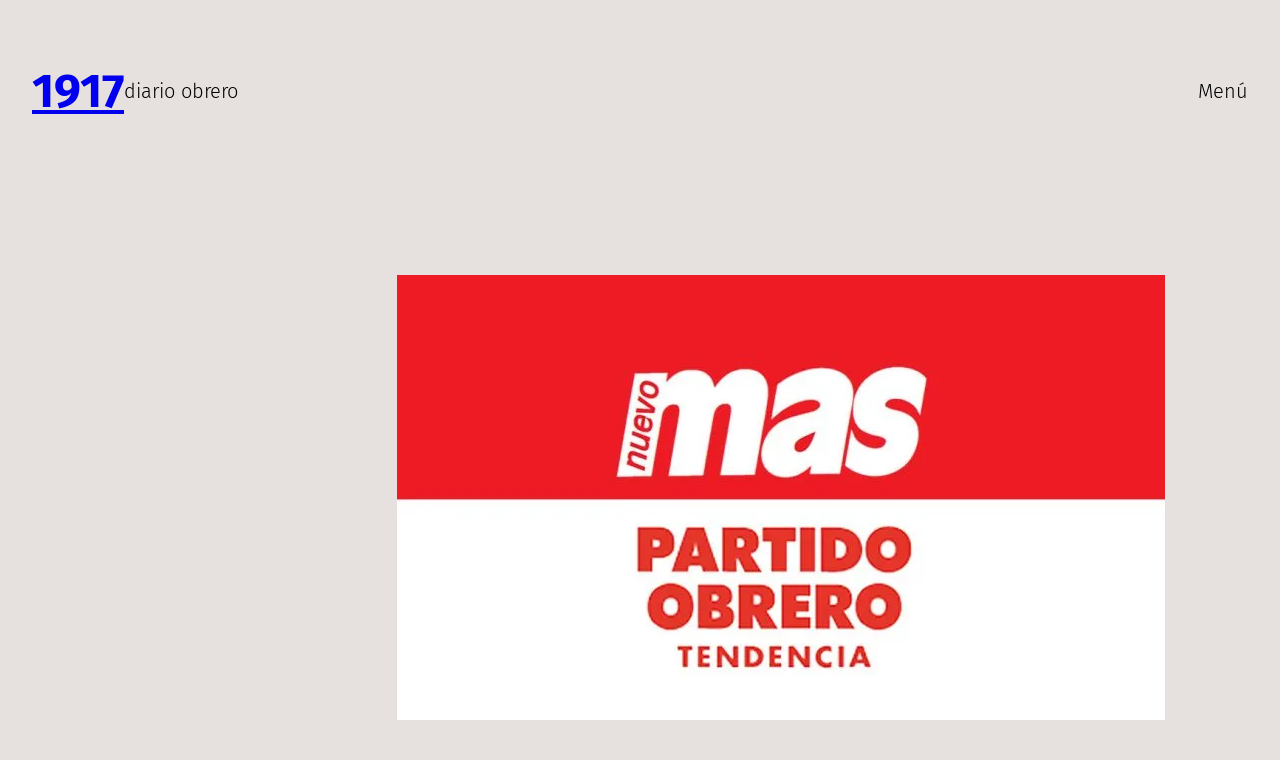

--- FILE ---
content_type: text/css
request_url: https://1917.com.ar/wp-content/themes/artly/style.css?ver=1.0.7
body_size: 605
content:
/*
Theme Name: Artly
Theme URI: https://wordpress.com/theme/artly
Author: Automattic
Author URI: https://automattic.com/
Description: Artly is a WordPress theme designed for blogs and magazines. Its modern, offset layout for posts and pages comes in three style variations, allowing you to showcase your content in a visually stunning and functional way. With Artly, you can display your content beautifully and efficiently, all in a package that is easy to use and customize.
Requires at least: 5.8
Tested up to: 6.2
Requires PHP: 5.7
Version: 1.0.7
License: GNU General Public License v2 or later
License URI: http://www.gnu.org/licenses/gpl-2.0.html
Text Domain: artly
Tags: one-column, custom-colors, custom-menu, custom-logo, editor-style, featured-images, full-site-editing, block-patterns, rtl-language-support, theme-options, threaded-comments, translation-ready, wide-blocks
*/

/*
 * Control the hover stylings of outline block style.
 * Unnecessary once block styles are configurable via theme.json
 * https://github.com/WordPress/gutenberg/issues/42794
 */
.wp-block-button.is-style-outline>.wp-block-button__link:not(.has-background):hover {
	background-color: var(--wp--preset--color--secondary);
	color: var(--wp--preset--color--background);
	border-color: var(--wp--preset--color--secondary);
}

/*
 * Link styles
 * https://github.com/WordPress/gutenberg/issues/42319
 */
a {
	text-decoration-thickness: .0625em !important;
	text-underline-offset: .15em;
}
